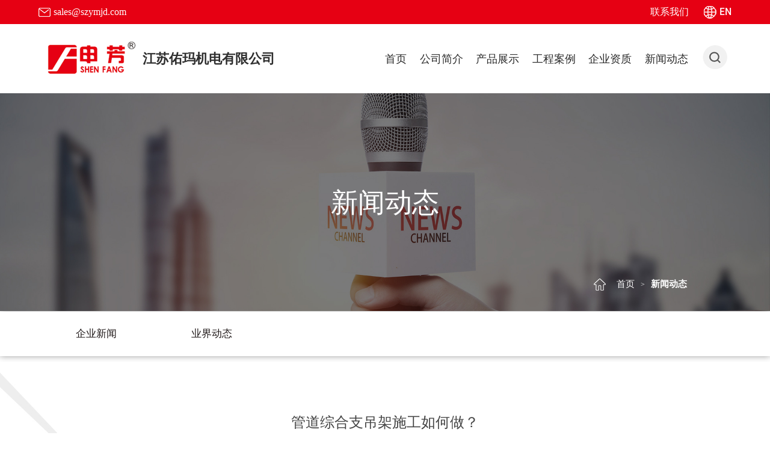

--- FILE ---
content_type: text/html; charset=UTF-8
request_url: https://www.szymjd.com/news/html/?20.html
body_size: 3808
content:
<!doctype html>
<html lang="zh-cn">

<head>
    <meta charset="utf-8">
    <meta name="viewport" content="width=device-width,initial-scale=1,maximum-scale=1,user-scalable=no">
    <meta http-equiv="X-UA-Compatible" content="IE=edge,chrome=1">
    <meta name="author" content="eyundns-anzhong" />
    <!-- uc强制竖屏 -->
    <meta name="screen-orientation" content="portrait" />
    <!-- QQ强制竖屏 -->
    <meta name="x5-orientation" content="portrait" />
    <!-- UC强制全屏 -->
    <meta name="full-screen" content="yes" />
    <!-- QQ强制全屏 -->
    <meta name="x5-fullscreen" content="true" />
    <!-- UC应用模式 -->
    <meta name="browsermode" content="application" />
    <!-- QQ应用模式 -->
    <meta name="x5-page-mode" content="app" />
    <title>管道综合支吊架施工如何做？-佑玛（江苏）支吊架科技有限公司</title>
    <META content="管道综合支吊架施工如何做？" name=keywords>
    <META content="管道综合支吊架施工如何做？" name=description>
    <link rel="stylesheet" href="../../templates/default/images/css/reast.css">
    <!-- <link rel="stylesheet" href="../../templates/default/images/css/animate.min.css"> -->
    <link rel="stylesheet" href="../../templates/default/images/css/aos.css">
    <link rel="stylesheet" href="../../templates/default/images/css/swiper-bundle.min.css">
    <link rel="stylesheet" href="../../templates/default/images/css/style.css">
    <script type="text/javascript" src="../../templates/default/images/js/jquery.min.js"></script>
    <script type="text/javascript" src="../../templates/default/images/js/swiper-bundle.min.js"></script>
    <script src="../../templates/default/images/js/aos.js"></script>
</head>

<body>
    <!-- phone -->
    <section class="phone-section">
        <div class="phone-head flex">
            <div class="phone-logo">
                <a href="/"> <img src="../../templates/default/images/logo.png" alt=""></a>

            </div>
            <div class="close">
                <img src="../../templates/default/images/list.png" alt="">
            </div>
        </div>
        <div class="phone-listnav">
            <div class="phone-head flex" style="background-color: rgb(255, 255, 255);">
                <div class="phone-logo">
                    <img src="../../templates/default/images/logo.png" alt="">
                </div>
                <div class="close">
                    <img src="../../templates/default/images/close.png" alt="">
                </div>
            </div>
            <div class="phonelist-nav">
                <a href="/">
                    首页
                </a>
            </div>
            <div class="phonelist-nav">
                <a href="/page/html/index.php">公司简介</a>
            </div>
            <div class="phonelist-nav">
                <a href="/cp/main/index.php">产品展示</a>
            </div>
            <div class="phonelist-nav">
                <a href="/gcal/class/">工程案例</a>
            </div>
            <div class="phonelist-nav">
                <a href="/qyzz/class/">企业资质</a>
            </div>
            <div class="phonelist-nav">
                <a href="/news/class/">新闻动态</a>
            </div>
            <div class="phonelist-nav">
                <a href="/page/contacts/index.php">联系我们</a>
            </div>
        </div>
    </section>
    <script>
        $(document).ready(function () {
            $(".close").click(function () {
                $(".phone-listnav").slideToggle()
            })



            $(".menucl").click(function () {
                var index = $(".menucl").index(this);
                $(".phonelist-nav1").eq(index).slideToggle()
                var disp = $(".menucl-img1").eq(index).css("display")
                if (disp == "block") {
                    $(".menucl-img2").eq(index).show();
                    $(".menucl-img1").eq(index).hide();
                } else {
                    $(".menucl-img1").eq(index).show();
                    $(".menucl-img2").eq(index).hide();
                }
            })

        })
    </script>

    <header>
        <div class="head_top">
            <div class="center flex">
                <a href="mailto: sales@szymjd.com" class="left">
                    <img src="../../templates/default/images/email.png" alt="">
                    <span>
                        sales@szymjd.com
                    </span>
                </a>
                <div class="right">
                    <a href="/page/contacts/index.php">
                        联系我们
                    </a>
                    <a href="/en/">
                        <img src="../../templates/default/images/eath.png" alt="">
                        <span>
                            EN
                        </span>
                    </a>
                </div>
            </div>
        </div>
        <div class="head_cent">
            <div class="center flex">
                <a href="/" class="left">
                    <img src="../../templates/default/images/logo.png" alt="">
                    <span>
                        江苏佑玛机电有限公司
                    </span>
                </a>
                <ul class="right flex">
                    
<li><a href="../../index.php" target="_self" title="首页">首页</a></li>

<li><a href="../../page/html/index.php" target="_self" title="公司简介">公司简介</a></li>

<li><a href="../../cp/main/index.php" target="_self" title="产品展示">产品展示</a></li>

<li><a href="../../gcal/class/" target="_self" title="工程案例">工程案例</a></li>

<li><a href="../../qyzz/class/" target="_self" title="企业资质">企业资质</a></li>
<!-text->
<li><a href="../../news/class/" target="_self" title="新闻动态">新闻动态</a></li>
<!-text-> 

                    <li class="secachclickdw">
                        <div class="secachclick">
                            <img src="../../templates/default/images/seach.png" alt="">
                        </div>
                        <div class="secachclickinput">
                            <form name="search" action="../../page/search/index.php">
                                <input type="text" name="key" class="input" value="" size="22">
                                <select name="type" style="display:none;">
                                    <option value="cp">图片</option>
                                    <option value="news">文章</option>
                                    <option value="down">下载</option>
                                    <option value="bbs">社区</option>
                                </select>
                                <input type="submit" name="Submit" value="搜索" class="submit">
                            </form>

                        </div>
                    </li>
                </ul>
            </div>
        </div>
    </header>
    <script>
        $('.secachclick').click(function () {
            $('.secachclickinput').slideToggle()
        })
    </script><section class="n_banner">
    <img src="https://www.szymjd.com/pic/202206081654675691744.jpg" border="0" alt="" />




    <div class="n_bannerTitle">
        <p>
            新闻动态
        </p>
        <p>
            
        </p>
    </div>
    <div class="n_lastbanner">
        <img src="../../templates/default/images/home.png" alt="">
        <a href="/">
            首页
        </a>
        >
        <a href="#">
            新闻动态
        </a>
    </div>
</section>


<section class="n_memo">
    <div class="center n_gsjjtitle">
        <ul class="flex">
            
<li>
    <a href="../../news/class/?1.html" class="">
        企业新闻
    </a>
</li>

<li>
    <a href="../../news/class/?2.html" class="">
        业界动态
    </a>
</li>


        </ul>
    </div>
</section>


<section class="n_cpcenter n_backimg">
    <div class="center">

        <div class="indexTitle">
            管道综合支吊架施工如何做？
        </div>
        <div class="indexTitle2">
            <span>
                来源：佑玛（江苏）支吊架科技有限公司 | 作者：SystemMaster | 发布时间: 2022-06-09 16:57:06
            </span>
        </div>
        <div class="indexTitle3">
            
<div><b>操作工艺：&nbsp;</b></div><div><br /></div><div>1. 对成排管道安装施工图进一步优化，根据管道的根数、位置、标高、走向，预留好管道的操作维护空间，确定综合支架的形式、尺寸和安装间距。</div><div>2. 制作综合支架时，需要考虑各种管道的真实外径和需要保温的保温层厚度，以确定卡箍的形式及大小。必要时还必须对压力管道进行管道受力计算复核，以便选择确定各种型材的规格型号。</div><div>3. 先综合支架后管道安装：根据成排管道的走向和范围弹线确定支架的安装位置和支架之间的间距。根据管道综合布置的层次确定各功能管道的先后施工顺序，先上后下，先内侧后外侧。</div><div>4. 所有螺栓与螺母的连接必须加设平垫片和弹簧垫片，确保管道固定牢固。</div><div><br /></div><div><b>质量要求：</b></div><div><br /></div><div>1. 综合支架间距一致、卡箍螺栓朝向一致、做到整体布置整齐美观。宜考虑采用镀锌成品组合式可调综合支吊架。</div><div>2. 支架与吊架应安装牢固，保证横平竖直，在有坡度的建筑物上安装支架与吊架应与建筑物保持相同的坡度。</div><div>3. 不锈钢管道与碳素钢支架接触时需要加设木托等隔垫，避免两种化学性质不一样的金属直接接触，防止发生电化学反应。</div>







        </div>

    </div>
</section>

    <footer>
        <div class="center">
            <div class="foot_list flex">
                <div class="foot_box">
                    <a href="/page/html/index.php">
                        关于我们
                    </a>
                    <ul>
                        <li>
                            <a href="/page/html/index.php">
                                公司简介
                            </a>
                        </li>
                        <li>
                            <a href="/page/html/index.php#d2">
                                企业文化
                            </a>
                        </li>
                        <li>
                            <a href="/qyzz/class/">
                                资质证书
                            </a>
                        </li>
                        <li>
                            <a href="/page/html/index.php#d3">
                                精良设备
                            </a>
                        </li>

                    </ul>
                </div>
                <div class="foot_box">
                    <a href="/cp/main/index.php">
                        产品中心
                    </a>
                    <ul>
                        <li>
                            <a href="/cp/class/?1.html">
                                配件类
                            </a>
                        </li>
                        <li>
                            <a href="/cp/class/?2.html">
                                抗震支架
                            </a>
                        </li>
                        <li>
                            <a href="/cp/class/?3.html">
                                综合支吊架
                            </a>
                        </li>
                        <li>
                            <a href="/cp/class/?14.html">
                                管廊支架
                            </a>
                        </li>

                    </ul>
                </div>
                <div class="foot_box">
                    <a href="/">
                        工程案例
                    </a>
                    <ul>

                    </ul>
                </div>
                <div class="foot_box2">
                    <a href="/">
                        联系我们
                    </a>
                    <div class="foot_lastbox flex">
                        <div class="left">
                            <a href="/">
                                0512-69593001
                            </a>
                            <p>
                                地址：苏州市相城区望亭镇华阳村陆巷浜111号
                            </p>
                            <p>
                                手机：13584847222 18068033055
                            </p>
                        </div>
                        <div class="foot_ewm">
                            <img src="../../templates/default/images/footewm.png" alt="">
                        </div>

                    </div>

                </div>
            </div>
            <div class="foot_last flex">
                <p>
                    Copyright © 江苏佑玛机电有限公司 All Rights Reserved. <a href="https://beian.miit.gov.cn/"> 苏ICP备18013176号</a>
                </p>
                <a href="https://www.since2004.com/" target="_blank" class="jszcbox">
                    <div class="jszctext">技术支持：</div>
                    <div class="jszcimg"><img src="/../../templates/default/images/ey.svg" alt=""></div>
                </a>                
            </div>
        </div>
    </footer>
</body>
<script>
    AOS.init({
        easing: 'ease-out-back',
        duration: 1000
    });
    var mySwiper = new Swiper('.swiper1', {
        loop: true,
        autoplay: true, 

        pagination: {
            el: '.pagination1',
        },


        navigation: {
            nextEl: '.next',
            prevEl: '.prev',
        },
    });

    var mySwiper = new Swiper('.swiper2', {
        loop: true,
        autoplay: true, 
        slidesPerView: 1,
        spaceBetween: 40,
        breakpointsBase: 'container',
        breakpoints: {

            768: {
                slidesPerView: 3,
                spaceBetween: 60
            }
        },

        pagination: {
            el: '.pagination2',
        },
    });

    var mySwiper = new Swiper('.swiper3', {
        autoplay: true, //可选选项，自动滑动
        loop: true,
        slidesPerView: 1,
        spaceBetween: 40,
        breakpointsBase: 'container',
        breakpoints: {

            768: {
                slidesPerView: 3,
                spaceBetween: 60
            }
        },
    });

    $(document).ready(function () {
        $(".phonse_meno").click(function () {
            $(".flesdss").slideToggle()
        })
    })
</script>

</html>

--- FILE ---
content_type: text/css
request_url: https://www.szymjd.com/templates/default/images/css/style.css
body_size: 4549
content:
.phone-section {
    display: none;
}

.flex {
    display: flex;
    align-items: center;
    justify-content: space-between;
}

.center {
    width: 100%;
    max-width: 1620px;
    margin: 0 auto;
}

.swiper img{
    max-width: none;
    width: 100%;
}
.jszcbox{
	display: flex;
	justify-content: center;
	align-items: center;
}
.jszcbox .jszctext{
	width: 75px;
}
.jszcbox .jszcimg{
	width: 50px;
    padding: 5px 0 0 0;
}
.index_casretitle img{
    max-width: 100% !important;
    width: auto;
}

@font-face {
    font-family: 'Roboto';
    src: url(./Roboto-Medium-12.ttf);
}

@font-face {
    font-family: 'Arial';
    src: url(./Arial.TTF);
}

@media screen and (max-width:1001px) {
    header {
        display: none;
    }

    .phone-section {
        display: block;
    }

    .phone-logo {
        width: 40%;
    }

    .phone-head {
        width: 100%;
        padding: 15px 10px;
        box-sizing: border-box;
        justify-content: space-between;
        background-color: #fff;
        /* position: fixed; */
        top: 0;
        left: 0;
    }

    .close {
        background-color: #e60013;
        padding: 10px 15px;
        box-sizing: border-box;
    }

    .close img {
        width: 30px;
    }

    .phone-listnav {
        display: none;
        width: 100%;
        height: 100vh;
        position: fixed;
        top: 0;
        left: 0;
        background-color: rgba(0, 0, 0, 0.5);
        z-index: 3;
    }

    .phonelist-nav {
        width: 100%;
        background-color: #e60013;
        line-height: 48px;
    }

    .phonelist-nav a {
        color: #fff;
        font-size: 14px;
        padding: 0 15px;
    }

    .phonelist-nav1 {
        flex-direction: column;
        align-items: stretch;
        padding-left: 20px;
    }

    .phonelist-nav1 a {
        display: block;
    }

    .phonelist-nav {
        border-bottom: 1px solid #ffffff;
    }

    .phonelist-nav:last-child {
        border-bottom: none;
    }

    .phonelist-navtop>a {
        width: 50%;
    }

    .phonelist-navtop div {
        flex-grow: 1;
        flex-direction: row-reverse;
        box-sizing: border-box;
        padding-right: 10px;
    }

    .phonelist-navtop div img {
        width: 16px;
    }

    .phonelist-nav1 {
        display: none;
    }

    .menucl-img2 {
        display: none;
    }

}


.head_top {
    background-color: #e60013;
    width: 100%;
    line-height: 40px;
}

.head_top a {
    color: #fff;
    font-size: 16px;
}

.head_top .left {
    display: flex;
    align-items: center;
}

.head_top .left img {
    margin-right: 5px;
}

.head_top .right {
    display: flex;
    align-items: center;
}

.head_top .right a {
    display: flex;
    align-items: center;
    margin-left: 25px;
}

.head_top .right a:last-child span {
    margin-left: 5px;
    font-family: 'Roboto';
}

.head_cent {
    background-color: #fff;
    width: 100%;
}

.head_cent .left {
    font-size: 30px;
    color: #2e2e2e;
    display: flex;
    align-items: center;
    font-weight: bold;
    line-height: 115px;
}

.head_cent .right {
    width: 50%;
}

.head_cent .right a {
    font-size: 20px;
    color: #292929;
    transition: all 0.3s;
}

.head_cent .right a:hover {
    color: #e60013;

}

.swiper1 {
    position: relative;
}

.swiper1 .prev {
    position: absolute;
    top: 50%;
    left: 5%;
    z-index: 5;
    transform: translate(-50%, -50%);
    cursor: pointer;
}

.swiper1 .next {
    position: absolute;
    top: 50%;
    right: 5%;
    z-index: 5;
    cursor: pointer;
    transform: translate(-50%, -50%);
}

.banner {
    position: relative;
}

.bannercenter {
    position: absolute;
    transform: translate(-50%, -50%);
    top: 50%;
    left: 50%;
    color: #fff;
    width: 80%;
}

.bannercenter p:first-child {
    font-size: 30px;
}

.bannercenter p:nth-child(2) {
    font-size: 88px;
    margin: 3% 0 7% 0;
    font-weight: bold;
}

.bannercenter div {
    background-color: #e60013;
    display: inline-block;
    padding: 20px 50px;
    border-radius: 30px;
    font-size: 21px;
    font-family: 'Roboto';
}

.swiper1 .swiper-horizontal>.swiper-pagination-bullets,
.swiper-pagination-bullets.swiper-pagination-horizontal,
.swiper-pagination-custom,
.swiper-pagination-fraction {
    bottom: 40px;
}

.swiper1 .swiper-pagination-bullet {
    width: 10px;
    height: 10px;
    border-radius: 15px;
    opacity: 1;
    background-color: #fff;
    transition: all 0.5s;
}

.swiper1 .swiper-pagination-bullet-active {
    width: 60px;
}


.index_title {
    text-align: center;
    font-size: 38px;
    color: #2e2e2e
}

.index_title div {
    margin: 25px auto 0;
    width: 50px;
    height: 5px;
    background-color: #d70000;
}

.index_cp {
    padding-top: 65px;
    margin-bottom: 20px;
}

.index_cptitle {
    align-items: center;
    justify-content: center;
}

.index_cptitlelist {
    padding: 12px 45px;
    border-radius: 15px;
    border: 1px solid #171717;
    margin: 41px 11px;
    cursor: pointer;
    font-size: 17px;
    color: #000000;
    transition: all 0.5s;

}

.index_cptitlelist:hover {
    background-color: #b1b1b1;
    color: #ffffff;
    border: 1px solid #b1b1b1;
}

.index_cptitlelistactive {
    background-color: #b1b1b1;
    color: #ffffff;
    border: 1px solid #b1b1b1;
}





.swiper2 {
    padding-bottom: 100px;
}

.cp_banner {
    display: block;
    width: 100%;
    border-radius: 25px;
    box-shadow: 0 0 10px #e3e3e3;
    margin: 10px 0;
}

.cpbanner_img {
    width: 98%;
    overflow: hidden;
    margin: 0 auto;
    border-radius: 2%;
}

.cpbanner_img img {
    max-width: none;
    width: 100%;
    transition: all 0.5s;
}

.cpbanner_img:hover img {
    transform: scale(1.1);
}

.cpbanner_title {
    width: 100%;
    box-sizing: border-box;
    padding: 52px 23px 44px 40px;
}

.cpbanner_title p {
    font-size: 28px;
    color: #313131;
}

.cpbanner_title p:last-child {
    font-size: 16px;
    color: #d70000;
    margin-top: 20px;
    margin-left: 5px;
}

.index_about {
    align-items: flex-end;
    margin-bottom: 115px;
}

.index_case {
    background: url(../caseback_02.jpg) center center no-repeat;
    background-size: 100% 100%;
    padding-top: 75px;
}

.index_about .left {
    width: 50%;
}

.index_about .right {
    width: 40%;
}

.index_about .left .index_title {
    text-align: left;
}

.index_about .left .index_title div {
    margin-left: 0;
}

.index_aboutcenter {
    margin-top: 75px;
    line-height: 2;
    font-size: 15px;
    color: #2e2e2e;
}

.about_more {
    font-size: 21px;
    color: #fff;
    padding: 21px 53px;
    display: inline-block;
    background-color: #d70000;
    border-radius: 25px;
    margin: 41px 0 65px;
    transition: all 0.5s;
}

.about_more:hover {
    background-color: #b1b1b1;
}

.index_aboutlistimg {
    padding: 15px;
    border: 1px solid #cbcbcb;
    border-radius: 5px;
}

.index_aboutlistxu {
    font-size: 18px;
    color: #262626;
    margin: 16px 0 20px 0;
}

.index_aboutlistxu div {
    width: 50%;
    height: 2px;
    background-color: #313131;
}

.index_aboutlislast {
    font-size: 17px;
    color: #313131;
    text-align: left;
}

.index_aboutlist:hover .index_aboutlistxu {
    color: #d70000;
}


.index_aboutlist:hover .index_aboutlistxu div {
    background-color: #d70000;
}

.index_aboutlist:hover .index_aboutlislast {
    color: #d81e06;
}

.index_case .index_title {
    color: #fff;
}

.index_case .index_title div {
    background-color: #eca6a6;
}

.index_casretitle {
    color: #fff;
    font-size: 26px;
    line-height: 100px;
    box-sizing: border-box;
    padding: 0 5% 0 8%;
    border-bottom: 1px solid #cbcbcb;
}

.swiper3 {
    padding-top: 55px;
    padding-bottom: 94px;
}

.case_more {
    display: flex;
    justify-content: center;
}

.case_more .about_more {
    background-color: #fff;
    color: #0d0d0d;
}

.case_more .about_more:hover {
    background-color: #b1b1b1;
}

.index_news {
    padding-top: 63px;
}


.index_news .index_newstitlelist {
    padding: 12px 45px;
    border-radius: 15px;
    border: 1px solid #171717;
    margin: 41px 11px;
    cursor: pointer;
    font-size: 17px;
    color: #000000;
    transition: all 0.5s;
}

.index_news .index_newstitlelist:hover {
    background-color: #0b0013;
    color: #ffffff;
    border: 1px solid #0b0013;
}

.index_newstitle {
    justify-content: center;
}

.index_news .index_newstitlelistactive {
    background-color: #0b0013;
    color: #ffffff;
    border: 1px solid #0b0013;
}

.index_newslist {
    flex-wrap: wrap;
    margin-top: 40px;
}

.index_newsbox {
    width: 49%;
    box-sizing: border-box;
    padding: 1%;
    align-items: flex-start;
    margin-bottom: 100px;
    transition: all 0.5s;
}

.index_newsbox:hover {
    box-shadow: 0 0 10px #979797;
}

.index_newsimg {
    width: 35%;
}

.index_newsmero {
    width: 63%;
    padding-top: 2%;
}

.index_newsmero p:first-child {
    font-size: 22px;
    color: #262626;
}

.index_newsmero p:nth-child(2) {
    font-size: 16px;
    color: #a7a7a7;
    line-height: 2;
}

.index_newsmero p:nth-child(3) {
    font-size: 15px;
    color: #929191;
    line-height: 1.5;
}

.news_more {
    display: flex;
    justify-content: center;
}

.foot_box {
    width: 15%;
    padding-bottom: 42px;
    border-right: 1px solid #49414e;
    margin-right: 6%;
}

.foot_box2 {
    flex-grow: 1;

}

.foot_box2>a {
    font-size: 23px;
    color: #ffffff;
    margin-bottom: 32px;
    display: inline-block;
}

.foot_box>a {
    font-size: 23px;
    color: #ffffff;
    margin-bottom: 32px;
    display: inline-block;
}

footer {
    background: url(../foot_back.jpg) center center no-repeat;
    background-size: 100% 100%;
    padding-top: 98px;
}

.foot_box ul a {
    font-size: 15px;
    color: #ffffff;
    margin-bottom: 12px;
    display: inline-block;
    font-weight: lighter;
}

.foot_lastbox {
    color: #fff;
}

.foot_lastbox a {
    color: #fff;
}

.foot_lastbox .left a:first-child {
    font-size: 30px;
    color: #fff;
    font-family: "Arial";
    margin-bottom: 10px;
    display: inline-block;
}

.foot_lastbox .left p {
    line-height: 2;
    font-size: 15px;
    font-weight: lighter;
}

.foot_list {
    align-items: stretch;
    margin-bottom: 130px;
}

.foot_last {
    line-height: 98px;
    color: #ffffff;
    font-size: 14px;
    border-top: 1px solid #443c4a;
}

.foot_last a {
    color: #fff;
    margin-left: 20px;
}


.n_banner {
    position: relative;
}

.n_banner>img {
    max-width: none;
    width: 100%;
}

.n_bannerTitle {
    position: absolute;
    text-align: center;
    top: 50%;
    left: 50%;
    transform: translate(-50%, -50%);
    color: #fff;
    font-size: 17px;
    line-height: 1.8;
}

.n_bannerTitle p:first-child {
    font-size: 45px;
}

.n_gsjjtitle li a {
    line-height: 74px;
    padding: 0 42px;
    margin: 0 20px;
    font-size: 17px;
    color: #1f1818;
    transition: all 0.5s;
    display: block;
}

.n_gsjjtitle li .choose {
    background-color: #e60013;
    color: #fff;
}

.n_gsjjtitle li a:hover {
    background-color: #e60013;
    color: #fff;
}

.n_gsjjtitle ul {
    justify-content: start;
}

.n_gcenter {
    padding-top: 47px;
}

.n_gcenterb {
    align-items: stretch;
    margin-top: 40px;
    padding-bottom: 73px;
}

.n_gcenterb .left {
    width: 50%;
    font-size: 15px;
    color: #2e2e2e;
    line-height: 3;
}

.n_gtitle {
    font-size: 38px;
    color: #e60013;
    line-height: 2;
    font-weight: bold;
}

.n_gcenterb .left p {
    padding-top: 40px;
}

.n_whtitle {
    align-items: stretch;
    margin-top: 80px;
}

.n_whtitle .left {
    width: 50%;
}

.n_whtitle .right {
    width: 50%;
}

.n_qywh {
    width: 100%;
    background-color: #f9f9f9;
    box-sizing: border-box;
    padding: 65px 0 76px 0;
}



.n_whtitle .right {
    background-image: url(../qywhdou.jpg);
    background-size: 100%;
    background-repeat: no-repeat;
    padding: 52px 117px;
    box-sizing: border-box;
}

.n_whtitle .right p {
    font-size: 18px;
    color: #646464;
    line-height: 2;
    margin-top: 47px;
}


.n_jlsb {
    padding: 66px 0 60px 0;
}

.n_jlsbtop {
    font-size: 23px;
    color: #444444;
    text-align: center;
    margin: 30px 0;
}

.n_jlsbtop p:first-child {
    font-size: 38px;
    color: #e10013;
    font-weight: bold;
    margin-bottom: 20px;
}

.swipergsjj {
    padding-bottom: 100px;
    position: relative;
}

.swipergsjj .swiper-pagination-bullet {
    width: 14px;
    height: 14px;
    box-sizing: border-box;
    background-color: #e2e2e2 !important;
    opacity: 1;

}

.swipergsjj .swiper-pagination-bullet-active {
    background-color: none;
    border: 3px solid #e10013;
    background-color: #ffffff !important;

}

.swipergsjj .swiper1 .swiper-horizontal>.swiper-pagination-bullets,
.swiper-pagination-bullets.swiper-pagination-horizontal,
.swiper-pagination-custom,
.swiper-pagination-fraction {
    bottom: 10px;
}

.n_lastbanner {
    position: absolute;
    bottom: 10%;
    right: 10%;
    display: flex;
    align-items: center;
    color: #fff;

}

.n_lastbanner img {
    margin-right: 18px;
}

.n_lastbanner a {
    font-size: 15px;
    color: #fff;
    margin-right: 10px;
}

.n_lastbanner a:last-child {
    font-weight: bold;
    margin-left: 10px;

}

.n_cpcenter {
    padding: 88px 0;
}

.n_cpcenter .flex {
    flex-wrap: wrap;
    justify-content: start;
}

.n_cplist {
    text-align: center;
    font-size: 19px;
    color: #313131;
    line-height: 65px;
    margin-right: 2.66%;
    width: 23%;
    margin-bottom: 64px;
}

.n_cpimg {
    border-radius: 15px;
    box-shadow: 0 0 10px #c9c9c9;
    line-height: 0;
    box-sizing: border-box;
    padding: 22px 0;
    overflow: hidden;
}

.n_cpimg img {
    width: 100%;
    transition: all 0.5s;
}

.n_cplist:hover .n_cpimg img {
    transform: scale(1.1);
}

.n_aasss {
    padding: 22px 15%;
    box-sizing: border-box;
}

.n_cpcenter .flex :nth-child(4n) {
    margin-right: 0;
}

.n_lxtitle {
    font-size: 38px;
    color: #252525;
    font-weight: bold;
    padding-top: 50px;
    position: relative;
    padding-bottom: 35px;
    margin-bottom: 20px;
}

.n_lxtitle :last-child {
    font-size: 17px;
    font-weight: 500;
    line-height: 2;
}

.n_lxcont {
    box-sizing: border-box;
    padding-left: 6%;
}


.n_lxtitle ::after {
    width: 80%;
    height: 2px;
    background-color: #cdcdcd;
    content: "";
    position: absolute;
    bottom: 0;
    right: 10%;
}

.n_lxtitle ::before {
    width: 7%;
    height: 2px;
    background-color: #e10013;
    content: "";
    position: absolute;
    bottom: 0;
    left: 0;
}


.n_memo {
    width: 100%;
    margin-top: -1px;
    box-shadow: 0 0 10px #9e9e9e;
    margin-bottom: 10px;
}

.n_lxwmcenter {
    box-sizing: border-box;
    padding-left: 6%;
    justify-content: start;
    align-items: center;
    margin-top: 50px;
}

.n_lxwmcenter .left {
    width: 40%;
    border-right: 1px solid #e7e5e5;
    line-height: 1.5;
}

.n_lxwmcenter .left>:first-child {
    font-size: 19px;
    color: #858585;
}

.n_lxwmcenter .left>:nth-child(2) {
    font-size: 31px;
    font-weight: bold;
    color: #666666;
}

.n_lxwmcenterbot {
    justify-content: start;
    margin-top: 70px;
    margin-bottom: 30px;
}

.n_lxwmcenterbotimg2 {
    font-size: 14px;
    color: #666666;
    line-height: 1.6;
    text-align: center;
    margin-left: 30px;
}

.n_lxwmcenter .right {
    box-sizing: border-box;
    padding-left: 8%;
    line-height: 1.5;
    padding-bottom: 40px;
}

.n_lxwmcenter .right :first-child {
    font-size: 23px;
    color: #848484;
}

.n_lxwmcenter .right :last-child {
    font-size: 28px;
    color: #2f2f2f;
}

.n_lxcontadr {
    box-sizing: border-box;
    padding-left: 40%;
    margin-top: -10px;
    padding-bottom: 60px;
}


.n_lxconav {
    display: flex;
    align-items: center;
    margin-bottom: 30px;
}

.n_lxcontaimg {
    margin-right: 20px;
}

.n_lxcontamemo {
    font-size: 15px;
    color: #848484;
    line-height: 1.7;
}

.n_lxcontamemo p:last-child {
    font-size: 19px;
    color: #333333;
}

.n_backimg {
    background: url(../n_backimg.jpg) no-repeat;
    background-size: 100% 100%;
}

.wpart-border-line {
    display: flex;
}

.articleid {
    display: inline-block;
    font-family: Microsoft YaHei;
    font-size: 18px;
    color: #222222;
    font-weight: normal;
    text-decoration: none;
    line-height: 140%;
}

.wp-new-ar-pro-time {
    display: block;
    font-family: Microsoft YaHei;
    font-size: 12px;
    padding-top: 8px;
    color: #999999;
    font-weight: normal;
    text-decoration: none;
    line-height: 140%;
}

.abstract {
    width: 100%;
    overflow: hidden;
    word-wrap: break-word;
    display: inline-block;
    font-family: Microsoft YaHei;
    font-size: 14px;
    line-height: 28px !important;
    padding-top: 12px;
    color: #999999;
    font-weight: normal;
    text-decoration: none;
}

.indexTitle {
    font-size: 24px;
    color: #434343;
    font-weight: normal;
    text-align: center;
}

.indexTitle2 {
    font-size: 14px;
    color: #434343;
    font-weight: lighter;
    text-align: center;
    margin: 15px 0 30px 0;
}

.indexTitle3 {
    font-size: 18px;
    line-height: 1.8;
}


.swiper2 .swiper-pagination-bullet {
    width: 14px;
    height: 14px;
    box-sizing: border-box;
    border: 3px solid #e10013;

    background-color: #fff !important;
    opacity: 1;

}

.swiper2 .swiper-pagination-bullet-active {
    background-color: none;
    border: 3px solid #e10013;
    background-color: #e10013 !important;

}


.secachclickdw {
    position: relative;
}

.secachclickinput {
    position: absolute;
    top: 50px;
    right: 0;
    width: 200px;
    border-radius: 15px;
    border: 1px solid #000000;
    box-sizing: border-box;
    padding: 5px 15px;
    z-index: 222;
    display: none;
}

.secachclickinput form {
    display: flex;
}

.secachclickinput input:first-child {
    width: 80%;
    outline: none;
    border: none;
}

.secachclickinput input:last-child {
    background-color: #fff;
    border: none;
}

.indexTitle3_img img {
    width: 50%;
    max-width: 600px;
    margin: 50px auto;
    display: block;
}

.showpages {
    display: flex;
    align-items: center;
    justify-content: center;
}


.showpages .pages {
    font-weight: bold;
    color: #e60013;
}

.showpages a {
    display: block;
    margin: 15px;
    font-size: 16px;
    color: #555555;
}

.n_cplistlist .n_cpimg {
    padding: 0;
    border-radius: 0;
}

.swipergsjjleft {
    position: absolute;
    top: 32%;
    left: -2px;
    z-index: 2;
    height: 53px;
    width: 53px;
}

.swipergsjjright {
    position: absolute;
    top: 32%;
    right: -32px;
    z-index: 2;
    height: 53px;
    width: 53px;
}

.clickswipergsjjhover img:focus {
    outline: none;
}


.clickswipergsjjhover img:first-child {
    display: none;
}

.clickswipergsjjhover:hover img:first-child {
    display: block;
}

.clickswipergsjjhover:hover img:last-child {
    display: none;
}

.clickswipergsjjhover img {
    position: absolute;
    transform: translate(-50%, -50%);
    max-width: none;
}

@media screen and (max-width:1650px) {
    .center {
        padding-left: 5%;
        padding-right: 5%;
        box-sizing: border-box;
    }

    .head_cent .left {
        font-size: 22px;
    }

    .head_cent .right a {
        font-size: 18px;
    }

    .index_aboutcenter {
        display: -webkit-box;
        -webkit-box-orient: vertical;
        -webkit-line-clamp: 5;
        overflow: hidden;
        margin-top: 17px;
    }

    .index_about .left .index_title {
        font-size: 28px;
    }


    .bannercenter div {
        background-color: #e60013;
        display: inline-block;
        padding: 19px 54px;
        border-radius: 30px;
        font-size: 26px;
        font-family: 'Roboto';
    }

    .bannercenter p:nth-child(2) {
        font-size: 53px;
        margin: 5% 0 14% 0;
        font-weight: bold;
    }

    .bannercenter p:first-child {
        font-size: 25px;
    }





}

@media screen and (max-width:780px) {

    .bannercenter div {
        background-color: #e60013;
        display: inline-block;
        padding: 14px 26px;
        border-radius: 30px;
        font-size: 8px;
        font-family: 'Roboto';
    }

    .bannercenter p:nth-child(2) {
        font-size: 29px;
        margin: 5% 0 14% 0;
        font-weight: bold;
    }

    .bannercenter p:first-child {
        font-size: 14px;
    }

    .index_cptitle {
        flex-wrap: wrap;
        margin-top: 20px;
    }

    .index_cptitlelist {
        width: 40%;
        padding: 12px 0;
        text-align: center;

        margin: 17px 11px;
    }

    .swiper2 {
        padding-bottom: 49px;
    }

    .index_about {
        align-items: flex-end;
        margin-bottom: 115px;
        flex-wrap: wrap;
    }

    .index_about .left {
        width: 100%;
        margin: 50px 0;
    }

    .index_about .right {
        width: 100%;
    }

    .sssss {
        display: none;
    }

    .swiper3 {
        padding-bottom: 0px;
    }

    .index_casretitle p {
        width: 80%;
        box-sizing: border-box;
        overflow: hidden;
        text-overflow: ellipsis;
        white-space: nowrap;
    }

    .index_newsbox {
        width: 100%;
        box-sizing: border-box;
        padding: 1%;
        align-items: flex-start;
        margin-bottom: 32px;
        transition: all 0.5s;
    }

    .index_newsimg {
        width: 35%;
        display: none;
    }

    .index_newsmero {
        width: 100%;
    }

    .index_newslist {
        margin-top: 13px;
    }

    .about_more {
        font-size: 14px;
        color: #fff;
        padding: 10px 20px;
        display: inline-block;
        background-color: #d70000;
        border-radius: 25px;
        margin: 28px 0 49px;
    }

    .foot_list {
        flex-wrap: wrap;
        margin-bottom: 58px;
    }

    .foot_box {
        width: 30%;
        padding-bottom: 42px;
        border-right: 1px solid #49414e;
        margin-right: 0%;
    }

    .foot_last {
        flex-wrap: wrap;
        line-height: 20px;
        padding: 20px 0;
    }

    .foot_last a {
        color: #fff;
        margin-left: 0px;
    }

    .index_title {
        font-size: 30px;
    }

    .index_cptitlelist {
        font-size: 16px;
    }

    .cpbanner_title p {
        font-size: 16px;
    }

    .cpbanner_title p:last-child {
        font-size: 14px;
    }

    .index_casretitle {
        color: #fff;
        font-size: 21px;
        line-height: 86px;
        box-sizing: border-box;
        padding: 0 5% 0 8%;
        border-bottom: 1px solid #cbcbcb;
    }

    .index_newsmero p:first-child {
        font-size: 19px;
    }

    .index_newsmero p:nth-child(3) {
        font-size: 13px;
    }

    .foot_box>a {
        font-size: 21px;
    }

    .foot_box ul a {
        font-size: 12px;
    }

    .foot_lastbox .left a:first-child {
        font-size: 25px;
    }

    .n_gsjjtitle ul {
        flex-direction: column;
        flex-wrap: wrap;
        overflow: auto;
        height: 60px;
    }


    .n_gsjjtitle li a {
        line-height: 60px;
        padding: 0 32px;
        margin: 0 10px;
        font-size: 17px;
        color: #1f1818;
        transition: all 0.5s;
        display: block;
    }

    .n_banner {
        overflow: hidden;
        width: 100%;
    }

    .n_banner>img {
        min-height: 236px;

        width: 100%;
        object-fit: cover;
    }

    .n_bannerTitle {
        font-size: 16px;
        width: 100%;
    }

    .n_bannerTitle p:first-child {
        font-size: 32px;
    }

    .n_gcenterb {
        flex-wrap: wrap;
    }

    .n_gcenterb .left {
        width: 100%;
        line-height: 2;
    }

    .n_gcenterb .right {
        margin-top: 30px;
    }

    .n_gtitle {
        font-size: 30px;
    }

    .n_gcenterb .left p {
        padding-top: 5px;
    }

    .n_qywh {
        padding-top: 0;
    }

    .n_whtitle {
        flex-wrap: wrap;
    }

    .n_whtitle .left {
        width: 100%;
    }

    .n_whtitle .right {
        margin-top: 20px;
        width: 100%;
        padding: 0 20px;
        padding-top: 20px;
        background-size: 100% 100%;
    }

    .clickswipergsjjhover {
        display: none;
    }

    .n_cplist {
        width: 48%;
        margin-right: 4%;
    }

    .n_cplist:nth-child(2n) {
        margin-right: 0;
    }

    .wp-new-article-style-01-left {
        display: none;
    }

    .n_lxtitle {
        font-size: 25px;
        color: #252525;
        font-weight: bold;
        padding-top: 11px;
        position: relative;
        padding-bottom: 17px;
        margin-bottom: 20px;
    }

    .n_lxtitle :last-child {
        font-size: 12px;
    }

    .n_lxwmcenter {
        flex-wrap: wrap;
    }

    .n_lxwmcenter .left {
        width: 100%;
        border-right: none;
    }

    .n_lxcontadr {
        padding-left: 0;
    }

    .n_lxcontamemo {
        width: 80%;
    }

    .indexTitle3_img img {
        width: 80%;
    }

    .indexTitle3 {
        font-size: 14px;
        line-height: 1.6;
    }
    .n_cplist{
        margin-bottom: 20px;
    }

    .n_cplist p {
        width: 100%;

        overflow: hidden;
        text-overflow: ellipsis;
        white-space: nowrap;
    }
}